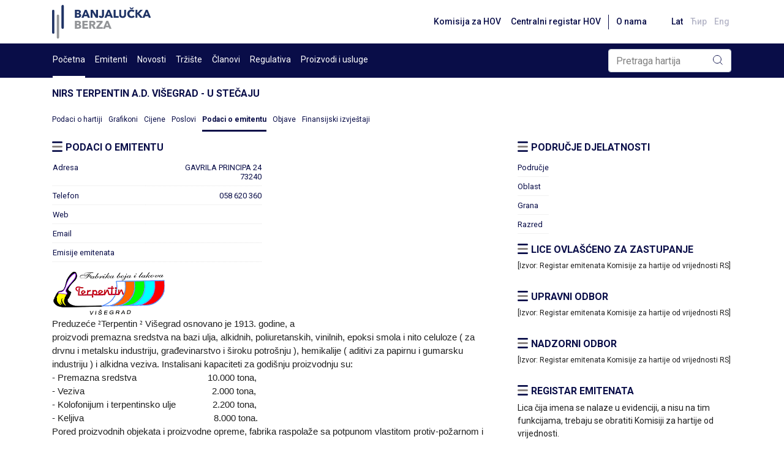

--- FILE ---
content_type: text/html; charset=utf-8
request_url: https://blberza.com/Pages/IssuerData.aspx?code=TERP
body_size: 11569
content:


<!DOCTYPE html PUBLIC >

<html xmlns="http://www.w3.org/1999/xhtml">
<head><title>
	www.blberza.com
</title><link rel="icon" href="../Content/Logo/favicon-light.svg" /><meta name="viewport" content="width=device-width, initial-scale=1" /><link rel="stylesheet" href="https://cdn.jsdelivr.net/npm/bootstrap@4.6.0/dist/css/bootstrap.min.css" integrity="sha384-B0vP5xmATw1+K9KRQjQERJvTumQW0nPEzvF6L/Z6nronJ3oUOFUFpCjEUQouq2+l" crossorigin="anonymous" /><link href="/client/combined/css.css?v=92396948" rel="stylesheet" type="text/css"/>
<meta name="description" content="Banjalučka berza hartija od vrijednosti, Banjaluka Stock Exchange"></meta>
    
    <style>
        td .multi-column {
            column-width: 70px;
        }
    </style>

<link rel="stylesheet" type="text/css" href="../client/highstock/css/stocktools/gui.css" /><link rel="stylesheet" type="text/css" href="../client/highstock/css/annotations/popup.css" /><link rel="preconnect" href="https://fonts.gstatic.com" /><link href="https://fonts.googleapis.com/css2?family=Roboto:wght@400;500;700&amp;display=swap" rel="stylesheet" />
    <script src="https://code.jquery.com/jquery-3.2.1.min.js"></script>
    <script src="https://cdnjs.cloudflare.com/ajax/libs/popper.js/1.12.9/umd/popper.min.js" integrity="sha384-ApNbgh9B+Y1QKtv3Rn7W3mgPxhU9K/ScQsAP7hUibX39j7fakFPskvXusvfa0b4Q" crossorigin="anonymous"></script>
    <script src="https://maxcdn.bootstrapcdn.com/bootstrap/4.0.0/js/bootstrap.min.js" integrity="sha384-JZR6Spejh4U02d8jOt6vLEHfe/JQGiRRSQQxSfFWpi1MquVdAyjUar5+76PVCmYl" crossorigin="anonymous"></script>
    <script type="text/javascript">$.noConflict()</script>

</head>

<body>
    <form name="aspnetForm" method="post" action="./IssuerData.aspx?code=TERP" id="aspnetForm">
<div>
<input type="hidden" name="__EVENTTARGET" id="__EVENTTARGET" value="" />
<input type="hidden" name="__EVENTARGUMENT" id="__EVENTARGUMENT" value="" />
<input type="hidden" name="__VIEWSTATE" id="__VIEWSTATE" value="7YUY8nP8AyPsFcCWbj10hPhpRQX7SwYWN92zGyspE9ekgUDeiT5SHOaqigbSLsu3VA6TBNCj/QCezzBkKStTOoxptE5Uq/0jyjsymmiKjlPpmSUuoL/qVdBW0MdR8fvZXk5Dpsa00Pk0h+GQ9GKQ67KQdrecqRrY2X3y1FxEO36OykA6hRnQmda/v8WRirKF2YGMTrqiDDgETuRzeKVjlCa7LVz8DvtlnLdtDrqO+7n0b8f8Hi+JLmqEOTcZvjAHjFw61IFQRMXHJG1FSYQWsiIARMzCbkYH8Eb486lCbNQbsx7XSzmw7nYZX/9C2r5H6ip+vZwVr1pEnXjka7pmZ7ef4fmf6lVENP3+D9PTa2OZfUT1H3LUX+jX4MEjnX4OJC6PPITXX5eLxdRqsBRYUKCYwLDOAKMlL6xFONb+4hyrtD2RhcXDITER3r6DnpmxChV0TuezR5YSFCNM7/S/bxgsIYJrMHZ14TkXuDbjviL7gQ1GDtw5DUhgs5NJXXwE7LfTRevtrmdGVSCBQZzbKv7iOYMQRMUyRhpWVXoaZEATYw7WfcVlHLyfkSnrY3hQeKb1ILRcv0I80YtddRSTxy44QJ91XxETDiovd40ffYwTA1xP0qvF/AzsZWZep8ru5xxKbaJLTwL3PwlM8t9scWNbnQnp3vL/dTSSSAhVMl4FSUVmeRK+NOect8dPENd4g3t1TsB6S1EiBfargGGVETZXyAcJxf6mcaXF9pn64cUgADnYROmdPoegAQcYgHyWZF6dyPNuygvUQ4gPEnUV/QCTFPWy6ncn0zD2UlXI5fL18cP6GP2umRLC6lHn1A+dW/kotS/E7uHATbufeGfkvyi/idQAR9QgyikpsOog1EnnC/HdBKdnwbQi4/Wbu3cm2OqnkKwV/OAcpIxU1kQFn+6PO/T4sMtdsenCzyOQMX4xEee1p7Hsw1Xj16SDGkfa+fF+NZUuaX9wMzrgrwRddHRNl82+5LmpZLFNVostt5LYfzlrATVnKrb22ty8lBZIsHVpzk98AX66Sg6pkTtsl/XkUe8ZhDWXlYkbJpXNZfcB6Y4N6aopOYILlPHfRmgwm4IVSjhdmqVxu/ptEduqMgWBUvhRmSiqLzmlIau2ePxueqCyRZDeXPvR9LXR5lc9zmzkj8W8X6Ea8hNxRIWBiFW+aczVpR/btsPBYkywEYPj6sOsAy4+uPV/5s6wJLkJbusWPOH3U6eufxh+Prz7Cq7iPuqXYzTLyA1voztoFj6lFP5ufIdDtJx589BtBJnYygbd8xax1zrwTD+kzYRMraQlPbiQ30qwx3JwA4SrVqvS5Jejixbkuk0h6HRxfP5eXsGNp7vkCBIkJOPPgRlJizYjxz27xo9BANOe/R35s6Cw+cICdeYg+H+5zndgTMDFli+KWNloRGj/ZBTzHfoiyJvO22Sk/jq+lvfbzqbEhQBIhWJSCIIUXSTlXFZCcJKNRK9gXAJiZscMwahFIHhd3ygo5tkUJXQr8I5JDXYECW30B+K9ljgiHy4DJ7AeQdiOve0knPxwc+NplEZzL2h4maR5D5gAwJ3lcfie/xb6DkkwkyNYS4h2l9YjJjYqfOS9s/ZivSP8g7qU+fgxZvjMmcFcilE9wwmOz95SwzmKUuxYMweNaKNGYViQNKHNEF6nUw89K8B7OXD2NWdLUWOayv6DJ73Ddo7/pUbTdK/6xIyEk63LOcLMTf6D7ufED0AaR8YNHcHbcB411mQteaEns1D0yFzKszgtCqjxWlfhI+ZzhhWYEMUulkbFE/lFKISQQgLbg2HsVR/Ih8HUzjXHK7IWGZGKoWNVGahwEPk8/Q2ndHQk3n/krvNDPltGvVui83yE/isMWixyCJCERrwwKN5+l+LkQCc4YIXcwyDqRMLfIEX5Ytyrb18WKZk0RDjg2uy3sq4OhndtORvWOYqss90WZbk5iNQjBgeHbmUL/mayGjsCHyxDruMD7e4K1Ope1w03CwGwPQvEdZfFErAAsj2F1SrGoYYoTTTGL84uVHxQp8GH2NMz9fIfx8aILk8+GDueTD9+fBe6gJ0Yh/F4AJgRxHvth7wvY+dvQKEjijHvmKnz1smBI9waR6NpmeTJHY32Ukoq4Jo2N+hXrZx5ilAnTThMvCdfckAqMDB92/1QHX99kJecOg5uzo69Cq0aCgSIUNKyRN01SuXOfJ+Lx9HusHvi43hlHHOFeUkMwl3/o8G805+Ff1F6VjOYInHzPYNKEM0Yn3XeLXy5VzaHKPjm58csdGeoSZg1hIqV+YA15sMiyO9hSEo8ZAK54D29+HDM0YLYARdOh7z1q4BaYbe5StCkXjez4hxcg8jZqpDt2XYvfiwrbvpCkIwrLMSnlOOoV20GRdXrPhA0ViDPKNA1NoDeBm/S3WNI0LYF99PUfAWudFGL5c6f+JA3Z+LAsy6m8zqgeYnuYZag15qjLlM2QpbnX24UCnN3vh7Ktyy9FTVnE/8TUvNGy0DX5QDYuTI3MPMxF8XuCjn54jCSDOThKPS3yE2QQea2VfTWiaTFjPuMPjziUrNlYb8YMaNLLdglGEL7gEDKXOlA6jMmZNBGgrqiFg7NEKV2JZ8OTPrgww4BpOHe914/cIDz6YkJ0IqRkb1+K7IfU4qe0S21fEOYdklVMYdEM5ouO/wh/2sAkEOV/DUNXH0N9uMU8ZvgGM+WLGTatcBo/M7J4mlBOig5K6OHIRqzowjBG4RPl81cXylxBURBSClV3KLZzoozHo/2kVOdwGN9ov6TXkRwdgIeG8gyw35KkShgqAWu3uTtD7TDAmQtojxBZaKNOn6QaiwC10P92vZrMnsbTUK5v9Z3IlpwFpPjdR7sqv1s6e6/hpPOS2P3+JOhkLYtXF4YDcrxGyfCOq5SaJAU/XDZfwZTiafhMKmbjrv4pJ7SQS69ikc1T+Svud15AQcJn5qnohcnBedSH9YMcvUD9lCR+mS83McXdUrdkGKUaibwmVgojrp6oA/TZGZoVbrGMvqKZRJEBwiyCz30q9vM+juvO6CifSaej0Ju6z7RlQ65db0jkRFDCg7T0oRf7rc4TwE/[base64]/Wy7va71YFdfp8s5u5Sesokz4PGCIjm/q2C6aQn+sD7xZ3WQhQT04gp1af3vnH9c5uHCDzcKBVd1SNPz+AHjlANkW1mF9rmKYpWhXRDZ07MFrLQRkWlS259kOxfD4lwMiIz45BadwkBwX9J9VizKmssurkbfo/EmX3MLGqN/[base64]/km59WheHMUiF5EDjSnA4f7TgIlT82rL5s5TlsGJjhAgaLLMbxOS4NZhoupFFmo/nuEeKQKUKQU6gTLLtnMeeICCSllbJeN7njwnyMeodMn+5CAbmzW6EBLxFf4F/cRVBb1uDt0wDGgRQQgjjKvo0aLOHCV6M3stLgRmLzzqOceLxiVrp1bMndvDE0V9eqcAGJBn3eStWicjS8UqyoHUELl0Znu2JiGkEt3/knJfuzZsXlgtPaHqIWYssFp8C5aBP7BZWtHQdPim/iAI4sVSTrEKbrEf2YUkpc62Bw+SctXwMTVu/pOYXMnKDFVr7t2NzVR9R8lUmIqfanZOpva7NPqYQ+H1fnx5H3Ye4SzxDUxnrGalANl/t8L1oCjzLrSIltGgLjEXOQYEHjHWdV4gCJeKXllbDz6QRZqWfAyItAn7eReh9HDmQ7CJ0bvlaCCAP9AubHTcwJhfSdO1NrLEV6VasaWPUz/G0lPGEORXwixg9+Sl0HM9/rBt2cyvszFPRi8RAvFCIxeEMnPqGwIBsB0ldWEF6u6iSrja0KBaiBG/EOoa7NB6cByANn1iTaPclMZWe66/ISi5Tsr9S/dqYBlnqOTJUGMJ525p21L8adb81a4RDdewM9TnMyi/mJsEblRDKOe12bD7BgY6oBadCAH/3bE3eUAyjAJewVUZFuXbH4FAeajX5eVgz/dXLyunfqgazCsAPxS0tWFvomobnc6XyouCHpfEoMbB/[base64]/DJpzzVO6+I7wADXoOqdy9IC1tGifc3c0MUzy7Lqe5qWcMt9oXqJKDJiSCMZsugCY82cQ6Neba9wyGA32W7NmEfY+oZkC7RwmoLFkndGQYsnQjMoiqJxDzDY1nkZzwwNXUvP0PmYBKE4AotL2m8IZ1mjbHxVF1LMWSA93fQ82Tb5O7DZlfgHc9UwDYKId963KEp+ty8q/vQ6gHDcFenU9ZXb8WjOd72hse7fxmMP72KpD/poeJiOe8mj86KIzbHg/Wlb9UlO6sAAolh9XAA/[base64]/vsBC2g9ToTbn/ar98EbathV15SDo1VLjpMhrF9yjYW7paaDQPGd64qzyKpcxL8UW/LIaS5df97on9T2XZU3cCKDGHY5fQujpdNobMukKPciIoyvPcbYcVOaW2DO1FFSz4lggdBOeGPNbHVlRbp6LzEXktz2jVrgqfgJnXuSt5qLdvHdiRX8gTSStAGrdpi+sI2Endao1G3Dd1qwqZC06pXkzJuL86rlX9SelqVf2P/OmQPtPw1glbEdpuDc1N2BaCJ48RalacHAOinnV1495fKYS7W0U89oJb4s4owV2ik+wIBgf+K0QoTnUu/THLwbBnAMZqBc42MXfv+ABL7wc0JHeWDztFB8CjwIT6auFmmYDXxjLiF/U3dtN+VcB4hYRCaqMjrgW5xPMVKkJaYpkTgAI8RPDyid+w4tqsQX4xIeFU49o54NBW7nuZROZhTbFXdhSVE5pRWfxBHSRDcAFY0HERF0MxrkX7egHoDfbG4ARDwCVPDv/HDarz3ETfPZf+7A7cTvRTFaviS69a1TX7vdRL6Rlz0LrlLw1Vvz4q76M7Uf4y/l8LFmz1PqenZB2zRFw06mGJw9At+68yDD4Q6x0P+hLaxJ4pXXU59i6N+sVrnA6//wyR+Ca+xYK5zKdFt5xrJYL0ZWwQb5EWVdEW9Tmi5EQVLNgaduNDOekdnyIpApSiOA+3/TOA/0WJiGs3XFPAJTvDHPUR3Rkxe9Sth3UT39PPTFBPWsEqJn9PcTZbSq/jDjxCFXpHJoClNv7LlCuIKLwKsAe+6Ml+K0DcjqdEVpMo6/z/Fz9W7rBvr1X3mJH3+Rbs/wR6pNaex6D1Fm0Q6Hs9HUdgSc8mPZM4QGf+fsR6bu6qqSpoVGTOHVNe56bcoHkoaGU8cYnYI2RP6xtOcxaWW0zrbX3g0eQJ5kp2dAelBl45JklDfk4Qhhkx8xoAUnW/LC686rpRVXfp4mXmPwGsutqcNpQUL6LFGBgwDIiSdBetbmds8/Lj0TMWZPD8PTWwbbW9QMzceOxTKTo7r81hVA78cRug4z63Rofv570YLJVeYIhgglzrJFVrBdQz7Q0f7+s4Fs6is79IZmRvNDge4yueJd+Qfl2IvEoL9rzZ3qvSOqgDKPYkZ2pKYz4wJPnQQ7bGKR0J2ZfhLaJcx/66DNdV59w0IFHk4j+LRANjmLZkZOk3dNFNtwPS+EZIrTgfAy1RFwWump4hOYmDafhWHdTa0l3DIoYdxPngZRUnx48G1WrOMgJl8qOCE5puP0JKK/aB2MD" />
</div>

<script type="text/javascript">
//<![CDATA[
var theForm = document.forms['aspnetForm'];
if (!theForm) {
    theForm = document.aspnetForm;
}
function __doPostBack(eventTarget, eventArgument) {
    if (!theForm.onsubmit || (theForm.onsubmit() != false)) {
        theForm.__EVENTTARGET.value = eventTarget;
        theForm.__EVENTARGUMENT.value = eventArgument;
        theForm.submit();
    }
}
//]]>
</script>


<div>

	<input type="hidden" name="__VIEWSTATEGENERATOR" id="__VIEWSTATEGENERATOR" value="6CF4C5BE" />
	<input type="hidden" name="__EVENTVALIDATION" id="__EVENTVALIDATION" value="RR8BuVhvrKus5u8LdGXpJZoNZnGHnD5RzblEGpgSj4BhY9Fyxxi5ClWdOAeB3R7TLl3mqFDuY6KXPTAkHEX/jrD6uC3VHmD18I2XnZuNoBMNG2Ntc5d3t/KJL+s9z2UlOfO9pj4e9QrTArFPHP0PYWwXn6M1i8DmI0AphaXAroPteUV3v78/6M2g+KAx0w3WE/zDLoOycUsjdnqZbAaGq+FmU84qkghw9B3cC6OJzrUWOajkLamIGgz3PPuPHudCAdmnYwxRkH92Tc7bTm0YzQ==" />
</div>
        <div id="wrapper" style="min-height: 100vh;">

            <div class="d-flex flex-column" style="min-height: 100%">
                <div class="position-sticky" style="top: 0; z-index: 10">
                    <div class="container-xl bg-white grid-links-reset">
                        <nav class="navbar navbar-expand-md navbar-default justify-content-between px-0">
                            <div>
                                <a href="/Pages/Default.aspx">
                                    <img src="/Content/gridAssets/logo/berza-logo-1.svg" height="55" />
                                </a>
                            </div>
                            <div class="d-flex">
                                <ul class="navbar-nav align-items-md-center flex-row">
                                    <li class="nav-item d-none d-lg-inline-block">
                                        <a class="nav-link grid-font-weight-500 grid-small-text grid-main-text-color hover" href="http://www.secrs.gov.ba/" target="_blank">Komisija za HOV</a>
                                    </li>
                                    <li class="nav-item d-none d-lg-inline-block">
                                        <a class="nav-link grid-font-weight-500 grid-small-text grid-main-text-color hover" href="http://www.crhovrs.org/" target="_blank">Centralni registar HOV</a>
                                    </li>
                                    <li class="grid-divider-small primary mx-1 d-none d-lg-block"></li>
                                    <li class="nav-item mr-4 d-none d-lg-inline-block" id="aboutus"></li>
                                    <li class="nav-item d-flex">
                                        <a id="ctl00_ctl00_lbLat" class="nav-link grid-font-weight-500 grid-small-text grid-main-text-color hover pr-1" href="javascript:__doPostBack(&#39;ctl00$ctl00$lbLat&#39;,&#39;&#39;)">Lat</a>

                                    </li>
                                    <li class="nav-item">
                                        <a id="ctl00_ctl00_lbCir" class="nav-link grid-font-weight-500 grid-small-text grid-main-text-color hover pr-1 grid-opacity-03" href="javascript:__doPostBack(&#39;ctl00$ctl00$lbCir&#39;,&#39;&#39;)">Ћир</a>
                                    </li>
                                    <li class="nav-item d-flex">
                                        <a id="ctl00_ctl00_lbEng" class="nav-link grid-font-weight-500 grid-small-text grid-main-text-color hover pr-1 grid-opacity-03" href="javascript:__doPostBack(&#39;ctl00$ctl00$lbEng&#39;,&#39;&#39;)">Eng</a>
                                    </li>
                                </ul>
                            </div>
                        </nav>
                    </div>
                    <div class="grid-main-bg-color grid-links-reset">
                        <div class="container-xl px-0 px-lg-3">
                            <div class="d-flex align-items-center justify-content-between position-relative flex-wrap">
                                <div id="divMenu0" class="d-none d-lg-flex justify-content-between grid-menu align-items-center">
                                </div>
                                <div id="div-search" class="pl-lg-3 pl-2 py-1">
                                    <div class="input-group position-relative rounded">
                                        <input name="ctl00$ctl00$tbSearch" type="text" value="Pretraga hartija" id="ctl00_ctl00_tbSearch" class="form-control rounded" onfocus="this.value=&#39;&#39;; this.style.color=&#39;#000000&#39;" style="color: gray" />
                                        <div class="grid-append-button-icon">
                                            <input type="submit" name="ctl00$ctl00$btSearch" value="" id="ctl00_ctl00_btSearch" class="grid-search" />
                                        </div>
                                    </div>
                                </div>
                                <button class="navbar-toggler d-lg-none" style="outline: none" type="button" data-toggle="collapse" data-target="#navbarSupportedContent1" aria-controls="navbarSupportedContent1" aria-expanded="false" aria-label="Toggle navigation">
                                    <span class="navbar-button-icon secondary"></span>
                                </button>
                                <div class="collapse navbar-collapse justify-content-end" id="navbarSupportedContent1">
                                    <div class="d-flex d-lg-none text-white" id="mobileMenu1" style="max-height: 55vh; overflow-y: scroll;">
                                    </div>
                                    <script>
                                        document.getElementById('mobileMenu1').addEventListener('scroll', (e) => e.stopPropagation())
                                    </script>
                                </div>
                            </div>
                        </div>
                    </div>
                </div>
                <script src="../client/combined/mootools-1.2.6.js?v=1" type="text/javascript"></script>
                <script src="../client/combined/highstock-9.0.1.js?v=1" type="text/javascript"></script>
                <script>
                    Highcharts.theme = {
                        colors: ['#3c3476', '#945fbe', '#090D48', '#039460', '#1926d4', '#e0e01b', '#de862f', '#66d4ed', '#6d8ead', '#Ed3911', '#585a83'],
                        chart: {
                            backgroundColor: "#f8f9fa",
                            style: {
                                fontFamily: 'Roboto'
                            },
                            width: null,
                        },
                        title: {
                            style: {
                                color: '#000',
                                font: 'bold 16px "Roboto MS", Verdana, sans-serif'
                            }
                        },
                    };
                    // Apply the theme
                    Highcharts.setOptions(Highcharts.theme);
                </script>
                <div class="grid-breadcrumbs container-xl"></div>
                <script src="/client/combined/js.js?v=92396948" type="text/javascript"></script>
<script src="/client/combined/loc1.js?v=92396948" type="text/javascript"></script>

                <script type="text/javascript">loadMenu(getMenuData(), "issuerdata.aspx?code=terp", "issuerdata.aspx", {"indexcode":"BIRS","issuercode":"TERP","securitycode":null}); </script>
                <script>
                    jQuery(document).on('click', '.grid-dropdown-menu', function (e) {
                        e.stopPropagation();
                    });
                </script>

                <div id="pre-content" class="flex-grow-1 pt-3 pb-3 container-xl">
                    
                    
                    
            

    <div class="row">

        <div class="col-12">
            

    <h1 class="grid-column-header">
        NIRS Terpentin a.d. Višegrad - u stečaju
    </h1>
    <nav class="grid-tab_div border-bottom-0 pt-3 pb-3 grid-links-reset">
        <a id="ctl00_ctl00_Content_MainContent_SecurityHeader1_SecurityTrading" class="grid-tab_tab" href="SecurityTrading.aspx">Podaci o hartiji</a>
        <a id="ctl00_ctl00_Content_MainContent_SecurityHeader1_Charts" class="grid-tab_tab" href="Charts.aspx?type=security">Grafikoni</a>
        <a id="ctl00_ctl00_Content_MainContent_SecurityHeader1_SecurityHistory" class="grid-tab_tab" href="SecurityHistory.aspx">Cijene</a>
        <a id="ctl00_ctl00_Content_MainContent_SecurityHeader1_SecurityTrades" class="grid-tab_tab" href="SecurityTrades.aspx">Poslovi</a>
        <a id="ctl00_ctl00_Content_MainContent_SecurityHeader1_IssuerData" class="grid-tab_selected">Podaci o emitentu</a>
        <a id="ctl00_ctl00_Content_MainContent_SecurityHeader1_IssuerAnnouncements" class="grid-tab_tab" href="IssuerAnnouncements.aspx">Objave</a>
        <a id="ctl00_ctl00_Content_MainContent_SecurityHeader1_FinancialReports" class="grid-tab_tab" href="FinancialReports.aspx?code=TERP">Finansijski izvještaji</a>
    </nav>

        </div>
    </div>
    <div class="row">
        <div class="col-md-8">
            <div class="row">
                <div class="col-md-6">
                    <div class="row">
                        <div class="col-12">
                            <h1 class="grid-column-header">
                                <img src="/Content/gridAssets/icons/icon-novosti.svg" class="grid-header-icon" />
                                Podaci o emitentu
                            </h1>
                            <div>
	<table class="novUL grid-table-wrapper mb-3" cellspacing="0" border="0" id="ctl00_ctl00_Content_MainContent_dvIssuerInfo" style="border-style:None;width:98%;border-collapse:collapse;">
		<tr>
			<td class="item hal vat">Adresa</td><td class="har">
                                            GAVRILA PRINCIPA 24<br/>73240
                                        </td>
		</tr><tr>
			<td class="item hal vat">
                                            Telefon
                                        </td><td class="har">
                                            058 620 360</a>
                                        </td>
		</tr><tr>
			<td class="item hal vat">Web</td><td class="har">
                                            <a href='http://'></a>
                                        </td>
		</tr><tr>
			<td class="item hal vat">Email</td><td class="har">
                                            <a href='mailto:'></a>
                                        </td>
		</tr><tr>
			<td class="item hal vat">Emisije emitenata </td><td class="har">
                                            
                                        </td>
		</tr>
	</table>
</div>
                            <p class="grid-tiny-text mt-2">
                                
                            </p>
                        </div>
                        
                    </div>
                </div>
                
            </div>
            <div class="row">
                <div class="col-md-12">
                    <img src="https://cms.blberza.com/api/files/cms2/docver/5347/files/TERP-R-A.bmp" alt="-" /><span style="FONT-SIZE: 11pt; FONT-FAMILY: Arial; mso-bidi-font-style: italic">
<p class="MsoNormal" style="MARGIN: 0in 0in 0pt"><span style="FONT-SIZE: 11pt; FONT-FAMILY: Arial; mso-bidi-font-size: 10.0pt">Preduzeće </span><span style="FONT-SIZE: 11pt; FONT-FAMILY: Symbol; mso-bidi-font-size: 10.0pt; mso-ascii-font-family: Arial; mso-hansi-font-family: Arial; mso-bidi-font-family: Arial; mso-char-type: symbol; mso-symbol-font-family: Symbol">&sup2;</span><span style="FONT-SIZE: 11pt; FONT-FAMILY: Arial; mso-bidi-font-size: 10.0pt">Terpentin </span><span style="FONT-SIZE: 11pt; FONT-FAMILY: Symbol; mso-bidi-font-size: 10.0pt; mso-ascii-font-family: Arial; mso-hansi-font-family: Arial; mso-bidi-font-family: Arial; mso-char-type: symbol; mso-symbol-font-family: Symbol">&sup2;</span><span style="FONT-SIZE: 11pt; FONT-FAMILY: Arial; mso-bidi-font-size: 10.0pt"> Višegrad osnovano je 1913. godine, a</span><span style="FONT-SIZE: 11pt; FONT-FAMILY: Arial; mso-bidi-font-style: italic"></span></p>
<p class="MsoNormal" style="MARGIN: 0in 0in 0pt"><span style="FONT-SIZE: 11pt; FONT-FAMILY: Arial; mso-bidi-font-style: italic">proizvodi premazna sredstva na bazi ulja, alkidnih, poliuretanskih, vinilnih, epoksi smola i nito celuloze ( za drvnu i metalsku industriju, građevinarstvo i široku potrošnju ), hemikalije ( aditivi za papirnu i gumarsku industriju ) i alkidna veziva. Instalisani kapaciteti za godišnju proizvodnju su:</span></p>
<p class="MsoNormal" style="MARGIN: 0in 0in 0pt; tab-stops: right 469.5pt"><span style="FONT-SIZE: 11pt; FONT-FAMILY: Arial; mso-bidi-font-style: italic">- Premazna sredstva<span style="mso-spacerun: yes">&nbsp;&nbsp;&nbsp;&nbsp;&nbsp;&nbsp;&nbsp;&nbsp;&nbsp;&nbsp;&nbsp;&nbsp;&nbsp;&nbsp;&nbsp;&nbsp;&nbsp;&nbsp;&nbsp;&nbsp;&nbsp;&nbsp;&nbsp;&nbsp;&nbsp;&nbsp;&nbsp; </span><span style="mso-spacerun: yes">&nbsp;</span>10.000 tona,</span></p>
<p class="MsoNormal" style="MARGIN: 0in 0in 0pt; tab-stops: right 469.5pt"><span style="FONT-SIZE: 11pt; FONT-FAMILY: Arial; mso-bidi-font-style: italic">- Veziva<span style="mso-spacerun: yes">&nbsp;&nbsp;&nbsp;&nbsp;&nbsp;&nbsp;&nbsp;&nbsp;&nbsp;&nbsp;&nbsp;&nbsp;&nbsp;&nbsp;&nbsp;&nbsp;&nbsp;&nbsp;&nbsp;&nbsp;&nbsp;&nbsp;&nbsp;&nbsp;&nbsp;&nbsp; </span><span style="mso-spacerun: yes">&nbsp;&nbsp;&nbsp;&nbsp;&nbsp;&nbsp;&nbsp;&nbsp;&nbsp;&nbsp;&nbsp;&nbsp;&nbsp;&nbsp;&nbsp;&nbsp;&nbsp;&nbsp;&nbsp;&nbsp;&nbsp;&nbsp;&nbsp;&nbsp; </span>2.000 tona, </span></p>
<p class="MsoNormal" style="MARGIN: 0in 0in 0pt; tab-stops: right 469.5pt"><span style="FONT-SIZE: 11pt; FONT-FAMILY: Arial; mso-bidi-font-style: italic">- Kolofonijum i terpentinsko ulje<span style="mso-spacerun: yes">&nbsp;&nbsp;&nbsp;&nbsp;&nbsp;&nbsp;&nbsp;&nbsp;&nbsp;&nbsp;&nbsp;&nbsp;&nbsp;&nbsp; </span>2.200 tona,</span></p>
<p class="MsoNormal" style="MARGIN: 0in 0in 0pt; tab-stops: right 469.5pt"><span style="FONT-SIZE: 11pt; FONT-FAMILY: Arial; mso-bidi-font-style: italic">- Keljiva<span style="mso-spacerun: yes">&nbsp;&nbsp;&nbsp;&nbsp;&nbsp;&nbsp;&nbsp;&nbsp;&nbsp;&nbsp;&nbsp;&nbsp;&nbsp;&nbsp;&nbsp;&nbsp;&nbsp;&nbsp;&nbsp;&nbsp;&nbsp;&nbsp;&nbsp;&nbsp;&nbsp;&nbsp; </span><span style="mso-spacerun: yes">&nbsp;&nbsp;&nbsp;&nbsp;&nbsp;&nbsp;&nbsp;&nbsp;&nbsp;&nbsp;&nbsp;&nbsp;&nbsp;&nbsp;&nbsp;&nbsp;&nbsp;&nbsp;&nbsp;&nbsp;&nbsp;&nbsp;&nbsp;&nbsp;&nbsp; </span>8.000 tona. </span></p>
<p class="MsoNormal" style="MARGIN: 0in 0in 0pt; tab-stops: right 469.5pt"><span style="FONT-SIZE: 11pt; FONT-FAMILY: Arial; mso-bidi-font-style: italic">Pored proizvodnih objekata i proizvodne opreme, fabrika raspolaže sa potpunom vlastitom protiv-požarnom i higijensko - tehničkom infrastrukturom.</span></p>
<p class="MsoNormal" style="MARGIN: 0in 0in 0pt" align="justify"></span>&nbsp;
                    
                </div>
            </div>
        </div>
        <div class="col-md-4">
            <div class="pt-3 pt-md-0">
                <div>
                    <h1 class="grid-column-header">
                        <img src="/Content/gridAssets/icons/icon-novosti.svg" class="grid-header-icon" />
                        Područje djelatnosti
                    </h1>
                    <div class="grid-table-outter-wrapper">
                        

<table cellpadding="0" cellspacing="0" class="novUL">
    <tr>
        <td>
            <span class="item">Područje</span>
            <div style="padding-left: 10px">  </div>
        </td>
    </tr>

    <tr>
        <td>
            <span class="item">Oblast</span>
            <div style="padding-left: 10px">  </div>
        </td>
    </tr>
    <tr>
        <td>
            <span class="item">Grana</span>
            <div style="padding-left: 10px">  </div>
        </td>
    </tr>
    <tr>
        <td>
            <span class="item">Razred</span>
            <div style="padding-left: 10px">  </div>
        </td>
    </tr>
</table>

                    </div>
                </div>
                <div>
                    <h1 class="grid-column-header pt-3">
                        <img src="/Content/gridAssets/icons/icon-novosti.svg" class="grid-header-icon" />
                        Lice ovlašćeno za zastupanje
                    </h1>
                    <div>

</div>
                    <p class="grid-tiny-text mt-2">
                        [Izvor: Registar emitenata Komisije za hartije od vrijednosti RS]
                    </p>
                </div>
                <div class="pt-3">
                    <h1 class="grid-column-header">
                        <img src="/Content/gridAssets/icons/icon-novosti.svg" class="grid-header-icon" />
                        Upravni odbor</h1>
                    <div>

</div>
                    <p class="grid-tiny-text mt-2">
                        [Izvor: Registar emitenata Komisije za hartije od vrijednosti RS]
                    </p>
                </div>
                <div class="pt-3">
                    <h1 class="grid-column-header">
                        <img src="/Content/gridAssets/icons/icon-novosti.svg" class="grid-header-icon" />
                        Nadzorni odbor</h1>
                    <div>

</div>
                    <p class="grid-tiny-text mt-2">
                        [Izvor: Registar emitenata Komisije za hartije od vrijednosti RS]
                    </p>
                </div>
                <div class="pt-3">
                    <h1 class="grid-column-header">
                        <img src="/Content/gridAssets/icons/icon-novosti.svg" class="grid-header-icon" />
                        Registar emitenata</h1>
                    <p>
                        Lica čija imena se nalaze u evidenciji, a nisu na tim funkcijama, trebaju se obratiti Komisiji za hartije od vrijednosti.
                        <br />
                        <a class="grid-link" href="DocView.aspx?page=regem">›› Više o registru emitenata</a>
                    </p>
                </div>
            </div>

        </div>
    </div>

            


                </div>
                <a id="back2Top" title="Back to top" href="#">
                    <img src="/Content/gridAssets/icons/icon-arrow-upwrads.svg" />
                </a>
                <script>
                    jQuery(window).scroll(function () {
                        var height = jQuery(window).scrollTop();
                        if (height > 100) {
                            jQuery('#back2Top').fadeIn();
                        } else {
                            jQuery('#back2Top').fadeOut();
                        }
                    });
                    jQuery(document).ready(function () {
                        jQuery("#back2Top").click(function (event) {
                            event.preventDefault();
                            jQuery("html, body").animate({ scrollTop: 0 }, "slow");
                            return false;
                        });
                    });
                </script>
                <div class="grid-footer-wrapper grid-main-bg-color">
                    <div class="container-xl py-4 grid-footer grid-links-reset">
                        <div class="d-flex flex-column flex-lg-row flex-wrap justify-content-between align-items-start align-items-lg-center">
                            <div class="d-flex flex-column flex-lg-row align-items-start align-items-lg-center grid-white-text-color">
                                <a class="mb-2 mb-lg-0 grid-white-text-color hover d-lg-none" href="http://www.secrs.gov.ba/" target="_blank">Komisija za HOV</a>
                                <a class="mb-3 mb-lg-0 grid-white-text-color hover d-lg-none" href="http://www.crhovrs.org/" target="_blank">Centralni registar HOV</a>
                                <a class="pl-0 mb-2 mb-lg-0 grid-white-text-color hover" href="mailto:komentar@blberza.com?subject=Komentar na sajt" style="cursor: pointer;">
                                    Sugestije na sajt
                                </a>
                                <span class="grid-divider-small d-none d-lg-inline-block mx-3"></span>
                                <a class="mb-3 mb-lg-0 grid-white-text-color hover" href="SiteMap.aspx">Mapa sajta</a>
                                <div class="d-lg-none mb-3">
                                    <a id="ctl00_ctl00_LinkButton1" class="grid-font-weight-50 grid-small-text grid-white-text-color hover pr-2" href="javascript:__doPostBack(&#39;ctl00$ctl00$LinkButton1&#39;,&#39;&#39;)">Lat</a>
                                    <a id="ctl00_ctl00_LinkButton2" class="grid-font-weight-50 grid-small-text grid-white-text-color hover pr-2" href="javascript:__doPostBack(&#39;ctl00$ctl00$LinkButton2&#39;,&#39;&#39;)">Ћир</a>
                                    <a id="ctl00_ctl00_LinkButton3" class="grid-font-weight-50 grid-small-text grid-white-text-color hover" href="javascript:__doPostBack(&#39;ctl00$ctl00$LinkButton3&#39;,&#39;&#39;)">Eng</a>
                                </div>
                            </div>
                            <div>
                                <span class="grid-white-text-color grid-small-text">
                                    © 2021 Banjalučka berza. Sva prava zadržana.</span>
                            </div>
                        </div>
                    </div>
                </div>
            </div>
        </div>
    </form>

    
    
    

    <!-- Google tag (gtag.js) -->

    <script async src="https://www.googletagmanager.com/gtag/js?id=G-1WXRLKX8GQ"></script>

    <script>
        window.dataLayer = window.dataLayer || [];
        function gtag() { dataLayer.push(arguments); }
        gtag('js', new Date());

        gtag('config', 'G-1WXRLKX8GQ');
    </script>
    <script>
        if (typeof jQuery != 'undefined') {
            (function ($) {
                $(document).ready(function () {
                    $('.carousel').each(function (index, element) {
                        $(this)[index].slide = null;
                    });
                });
            })(jQuery);
        }
    </script>
    <script>
        function applyIcon(type) {
            var link = document.querySelector("link[rel*='icon']") || document.createElement('link');
            link.type = 'image/x-icon';
            link.rel = 'shortcut icon';

            if (type === "dark") {
                link.href = '../Content/Logo/favicon-dark.svg';
            } else {
                link.href = '../Content/Logo/favicon-light.svg';
            }

            document.getElementsByTagName('head')[0].appendChild(link);
        }

        var dmQuery = window.matchMedia("(prefers-color-scheme: dark)");
        var lmQuery = window.matchMedia("(prefers-color-scheme: light)");

        // Check on initial load if dark mode is already there. Apply the dark
        // mode favicon if true.
        if (dmQuery.matches) {
            applyIcon("dark");
        }

        dmQuery.addListener(function () {
            applyIcon("dark")
        });

        lmQuery.addListener(function () {
            applyIcon("light");
        });
    </script>

</body>
</html>
